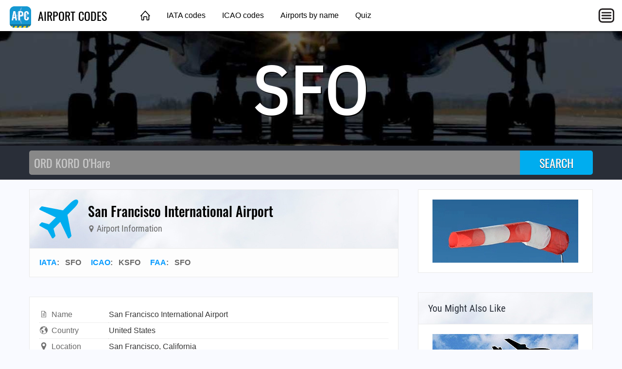

--- FILE ---
content_type: text/html; charset=utf-8
request_url: https://airportcodes.aero/SFO
body_size: 3089
content:
<!DOCTYPE html>
<html lang="en">
<head>
	<title>SFO AIRPORT CODE | San Francisco International Airport</title>
	<meta charset="utf-8" />
	<meta name="viewport" content="width=device-width, initial-scale=1" />
	<meta name="keywords" content="airport codes, airport code list, airport code lookup, airport abbreviations, airport city codes, airport designators, airport identifiers, 3-letter airport codes, icao codes, icao airport codes, icao code list, iata codes, iata airport codes, iata code list, faa codes, faa airport codes, faa code list" />
	<meta name="description" content="SFO / KSFO are the airport codes for San Francisco International Airport. ✈ Click here to find more." />
	<meta property="og:type" content="website" />
	<meta property="og:image" content="https://airportcodes.aero/logos/KSFO.png" />
	<meta property="og:url" content="https://airportcodes.aero/SFO" />
	<link href="https://airportcodes.aero/SFO" rel="canonical" />
	<link href="https://airportcodes.info/SFO" rel="alternate" />
	<link type="text/css" href="/fonts/IBMPlexSansCondensed.css" rel="stylesheet" />
	<link type="text/css" href="/fonts/Oswald.css" rel="stylesheet" />
	<link type="text/css" href="/fonts/RobotoCondensed.css" rel="stylesheet" />
	<link type="text/css" href="/css/airportcodes.css?20220306" rel="stylesheet" />

<script data-ad-client="ca-pub-1205174277481106" async src="https://pagead2.googlesyndication.com/pagead/js/adsbygoogle.js"></script>

<script>
function initMaps() {
	var latlng = {lat:37.6189720000,lng:-122.3748890000};
	var mapOptions = { zoom: 13, center: latlng, mapTypeId: google.maps.MapTypeId.HYBRID };
	var fullmap = new google.maps.Map(document.getElementById("fullmap"), mapOptions);
	// new google.maps.Marker({position:latlng,map:fullmap,title:"KSFO",icon:"/images/map-marker-plane.png"});
}
</script>
</head>
<body>
	<header class="topnav">
		<div class="topnav-inner">
			<input id="mobilemenu-button" type="checkbox" class="mobilemenu-checkbox" />
			<nav>
				<div class="logo">
					<a href="/"><img src="/images/airportcodes-icon-44.png" alt="Airport Codes" /> AIRPORT CODES</a>
				</div>
				<ul class="menu">
					<li><a href="/" class="home">&nbsp;</a></li>
					<li><a href="/iata">IATA codes</a></li>
					<li><a href="/icao">ICAO codes</a></li>
					<li><a href="/name">Airports by name</a></li>
					<li><a href="/quiz">Quiz</a></li>
				</ul>
				<label for="mobilemenu-button" class="mobilemenu-icon">&nbsp;</label>
				<label for="mobilemenu-button" class="mobilemenu-x">&nbsp;</label>
			</nav>
			<div id="mobilemenu-overlay"></div>
			<div class="mobilemenu">
				<ul>
					<li><a href="/">Home</a></li>
					<li><a href="/iata">IATA codes</a></li>
					<li><a href="/icao">ICAO codes</a></li>
					<li><a href="/name">Airports by name</a></li>
					<li><a href="/quiz">Quiz</a></li>
					<li><a href="https://airlinecodes.info">Airline codes</a></li>
				</ul>
			</div>
		</div>
	</header>
	<script>
	function closemenu(e){
		if(!e.target.matches('#mobilemenu-button,.mobilemenu-icon,.mobilemenu-x')){
			document.getElementById('mobilemenu-button').checked=false;
		}
	}
	document.body.addEventListener('click',closemenu);
	document.getElementById('mobilemenu-overlay').addEventListener('touchstart',closemenu);
	</script>
	<section class="bannertop bannertop-3">
		<h1 class="code">SFO</h1>
	</section>
	<form method="post" action="/search">
		<div class="searchbg">
			<div class="searchbar">
				<input type="search" name="q" placeholder="ORD KORD O'Hare" autocomplete="off" autocapitalize="off" autofocus />
				<input type="submit" value="SEARCH" />
			</div>
		</div>
	</form>
	<div class="data cacgabcj">
		<main itemscope itemtype="http://schema.org/Airport">
			<link itemprop="image" href="https://airportcodes.aero/images/airportcodes-icon-92.png" />
			<link itemprop="url" href="https://airportcodes.aero/SFO" />
			<div itemprop="geo" itemscope itemtype="https://schema.org/GeoCoordinates">
				<meta itemprop="latitude" content="37.6189720000" />
				<meta itemprop="longitude" content="-122.3748890000" />
			</div>
			<div class="contentbox">
				<header class="title">
					<div class="title-icon title-icon-plane"></div>
					<div>
						<h2 itemprop="name">San Francisco International Airport</h2>
						<h4><span class="icon"><img src="/marker/KSFO/SFO/San+Francisco+International+Airport/map-marker.svg" alt="" /></span> Airport Information</h4>
					</div>
				</header>
				<header class="meta">
					<a href="/iata">IATA</a>: &nbsp; <span itemprop="iataCode">SFO</span> &nbsp; &nbsp; <a href="/icao">ICAO</a>: &nbsp; <span itemprop="icaoCode">KSFO</span> &nbsp; &nbsp; <a href="/">FAA</a>: &nbsp; SFO
				</header>
			</div>

			<div class="contentbox">
				<div class="contentbody">
					<table class="datagrid fullwidth"><tr><td class="datalabel"><img class="dataicon" src="/images/icon-words.svg" alt="" />Name</td><td class="text-darkgray">San Francisco International Airport<br /></td></tr><tr><td class="datalabel"><img class="dataicon" src="/images/icon-country.svg" alt="" />Country</td><td class="text-darkgray">United States</td></tr><tr><td class="datalabel"><img class="dataicon" src="/images/icon-map-marker.svg" alt="" />Location</td><td class="text-darkgray"><a class="darkgray" href="https://california.town/lists/top-100-names">San Francisco, California</a></td></tr><tr><td class="datalabel"><img class="dataicon" src="/images/icon-elevation.svg" alt="" />Elevation</td><td class="text-darkgray">13 feet</td></tr><tr><td class="datalabel"><img class="dataicon" src="/images/icon-globe.svg" alt="" />Latitude</td><td class="text-darkgray">37° 37' 8.30" N</td></tr><tr><td class="datalabel"><img class="dataicon" src="/images/icon-globe.svg" alt="" />Longitude</td><td class="text-darkgray">122° 22' 29.60" W</td></tr><tr><td class="datalabel"><img class="dataicon" src="/images/icon-chart.svg" alt="" />Chart</td><td><a href="/charts/KSFO.pdf">Airport Diagram</a></td></tr><tr><td class="datalabel"><img class="dataicon" src="/images/icon-external-link.svg" alt="" />Website</td><td><a href="https://www.flysfo.com" rel="nofollow">https://www.flysfo.com</a></td></tr><tr><td class="datalabel"><img class="dataicon" src="/images/icon-external-link.svg" alt="" />Wikipedia</td><td><a href="https://en.wikipedia.org/wiki/San_Francisco_International_Airport" rel="nofollow">https://en.wikipedia.org/wiki/San_Francisco_International_Airport</a></td></tr></table>
					<img class="airportlogo" src="/logos/KSFO.svg" alt="airport logo" />
				</div>
			</div>

			<div class="amazonlinks">
				<h2>Featured Aviation Products</h2>
				<script async src="//adserve.site/amzn/17d788dd144d145cf3daed380cf0458f.js"></script>
			</div>

			<div id="fullmap" class="mb60"></div>

			<section class="contentbox">
				<header><h3>Airport Diagram</h3></header>
				<div class="contentbody">
					<img class="diagram-responsive" src="/diagrams/KSFO.svg" alt="Airport Diagram" />
				</div>
			</section>
			<div class="amazonlinks">
				<h2>Featured Aviation Products</h2>
				<script async src="//adserve.site/amzn/43714a8a3cdc7e1efd42bfbdc86915fd.js"></script>
			</div>
<h4 class="otherways">FAQs for San Francisco International Airport</h4>
<ul>
  <li class="graylinks"><a href="https://airportcodes.aero/ksfo/what-is-the-airport-code-for-san-francisco-international-airport%3f">What is the airport code for San Francisco International Airport?</a></li>
  <li class="graylinks"><a href="https://airportcodes.aero/ksfo/what-is-the-icao-code-for-san-francisco-international-airport%3f">What is the ICAO code for San Francisco International Airport?</a></li>
  <li class="graylinks"><a href="https://airportcodes.aero/ksfo">Airport Code KSFO</a></li>
  <li class="graylinks"><a href="https://airportcodes.aero/sfo/what-is-the-airport-code-for-san-francisco-international-airport%3f">What is the airport code for San Francisco International Airport?</a></li>
  <li class="graylinks"><a href="https://airportcodes.aero/sfo/what-is-the-iata-code-for-san-francisco-international-airport%3f">What is the IATA code for San Francisco International Airport?</a></li>
  <li class="graylinks"><a href="https://airportcodes.aero/sfo">Airport Code SFO</a></li>
  <li class="graylinks"><a href="https://airportcodes.aero/sfo/san-francisco-airport-code">San Francisco Airport Code</a></li>
  <li class="graylinks"><a href="https://airportcodes.aero/sfo/san-francisco-airport-code">San Francisco Airport Code</a></li>
  <li class="graylinks"><a href="https://airportcodes.aero/country/US">United States airport codes</a></li>
</ul>
		</main>
		<aside>
			<div class="contentbox">
				<div class="contentbody">
					<div class="box300x130 elem-center"><a href="https://atc-sim.com/welcome"><img src="/ads/windsock.gif" width="300" height="130" alt="Windsock"></a></div>
				</div>
			</div>

			<div class="ads-sticky-sidebar">

				<section class="contentbox">
					<header><h3>You Might Also Like</h3></header>
					<div class="contentbody">
						<div class="box300x250 elem-center"><script src="//adserve.site/a/386658f394ac33e50b083148613c96bb/300/250"></script></div>
					</div>
				</section>

				<section class="contentbox">
					<header class="downarrow140"><h3>Bonus Offer</h3></header>
					<div class="contentbody">
						<div class="box300x250 elem-center"><script async src="//adserve.site/amzn/f9fa890a3d2d7cd4e96bf924d3386b5e.js"></script></div>
					</div>
				</section>

			</div>
		</aside>
	</div>
	<footer class="worldmap">
		<div class="footer-content">
			<div class="footer-top">
				<div class="logo-wrap">
					<a href="/"><img src="/images/airportcodes-icon-44.png" alt="Airport Codes" /> AIRPORT CODES</a>
				</div>
			</div>
			<div class="footer-bottom columns col-4-4">
				<div class="column col-4-1">
					<h4>Site</h4>
					<ul>
						<li><a href="/">Home</a></li>
						<li><a href="https://opennav.com/airport/KSFO">KSFO charts</a></li>
					</ul>
				</div>
				<div class="column col-4-1">
					<h4>Other Sites</h4>
					<ul>
						<li><a href="https://opennav.com">OpenNav</a></li>
						<li><a href="https://airlinecodes.info">Airline Codes</a></li>
						<li><a href="https://airlinelogos.aero">Airline Logos</a></li>
					</ul>
				</div>
				<div class="column col-4-1">
					<h4>Explore</h4>
					<ul>
						<li><a href="https://atc-sim.com/welcome">Control Tower Game</a></li>
					<li><a href="https://airlinecodes.info/VJ">Airline Code VJ</a></li>
						<li><a href="https://airportcodes.aero/mco/orlando-airport-code">Orlando Airport Code</a></li>
						<li><a href="https://www.youtube.com/watch?v=ZG2OCB2842Y">Airport Codes Video</a></li>
					</ul>
				</div>
				<div class="column col-4-1">
					<h4>Quizzes</h4>
					<ul>
						<li><a href="https://airportcodes.aero/quiz">Airport Codes Quiz</a></li>
						<li><a href="https://airlinelogos.aero/quiz">Airline Logo Quiz</a></li>
						<li><a href="https://opennav.com/airliner-identification-quiz">Airliner Identification Quiz</a></li>
						<li><a href="https://opennav.com/extreme-approaches-quiz">Extreme Approaches Quiz</a></li>
						<li><a href="https://opennav.com/quizzes">All Quizzes</a></li>
					</ul>
				</div>
			</div>
		</div>
	</footer>
<script src="https://maps.googleapis.com/maps/api/js?key=AIzaSyA-Bbo2JtUCH48jSaLBuZyzBzQXuEOsf_I&callback=initMaps" async defer></script>
</body>
</html>


--- FILE ---
content_type: text/html; charset=utf-8
request_url: https://adserve.site/amzn/17d788dd144d145cf3daed380cf0458f/760
body_size: 571
content:
<!DOCTYPE html>
<html lang="en">
<head>
<title>AdServe</title>
<style>
html,body{margin:0;overflow:hidden;padding:0;}
.items { display: flex; justify-content: space-around; overflow: hidden; padding: 12px; }
.item .img { box-shadow: 0 0 8px 1px #ccc; margin: 10px; }
.item .img:active, .item .img:hover { box-shadow: 0 0 8px 1px #999; }
.item .img img { display: block; max-height: 170px; width: auto; }
@media all and (max-width: 575px) { .item .img img { max-height: 140px; } }
</style>
</head>
<body>
<div class="items">
<div class="item"><div class="img"><a href="/amznto/45zjXDT" rel="sponsored" target="_top"><img src="/amzn/i/B09LRHPWQG-boeing-737.jpg" alt="Boeing 737" /></a></div></div>
<div class="item"><div class="img"><a href="/amznto/4jgg79R" rel="sponsored" target="_top"><img src="/amzn/i/B0D1N7G8FJ-american-777-200-baby-blue.jpg" alt="American 777-200ER" /></a></div></div>
<div class="item"><div class="img"><a href="/amznto/408QOOQ" rel="sponsored" target="_top"><img src="/amzn/i/B0FH3Y75YK-777-final-approach-baby-blue.jpg" alt="777 final approach" /></a></div></div>
<div class="item"><div class="img"><a href="/amznto/48Sue1I" rel="sponsored" target="_top"><img src="/amzn/i/B0FHBHYZ4F-united-787-9-sapphire-blue.jpg" alt="United Airlines Boeing 787-9" /></a></div></div>
</div>
</body>
</html>


--- FILE ---
content_type: text/html; charset=utf-8
request_url: https://adserve.site/amzn/43714a8a3cdc7e1efd42bfbdc86915fd/760
body_size: 581
content:
<!DOCTYPE html>
<html lang="en">
<head>
<title>AdServe</title>
<style>
html,body{margin:0;overflow:hidden;padding:0;}
.items { display: flex; justify-content: space-around; overflow: hidden; padding: 12px; }
.item .img { box-shadow: 0 0 8px 1px #ccc; margin: 10px; }
.item .img:active, .item .img:hover { box-shadow: 0 0 8px 1px #999; }
.item .img img { display: block; max-height: 170px; width: auto; }
@media all and (max-width: 575px) { .item .img img { max-height: 140px; } }
</style>
</head>
<body>
<div class="items">
<div class="item"><div class="img"><a href="/amznto/4aKYMjM" rel="sponsored" target="_top"><img src="/amzn/i/B0D1371CKW-flying-saucer-over-trees-navy.jpg" alt="Flying Saucer Over Trees" /></a></div></div>
<div class="item"><div class="img"><a href="/amznto/3TOLUCv" rel="sponsored" target="_top"><img src="/amzn/i/B0D1369NPJ-so-long-suckers-purple.jpg" alt="So Long, Suckers!" /></a></div></div>
<div class="item"><div class="img"><a href="/amznto/46zS7dB" rel="sponsored" target="_top"><img src="/amzn/i/B0FK85G4PG-area-51-ufo-black.jpg" alt="Area 51" /></a></div></div>
<div class="item"><div class="img"><a href="/amznto/4j9FtGi" rel="sponsored" target="_top"><img src="/amzn/i/B0GCG5JW29-i-want-to-believe-black.jpg" alt="I Want To Believe" /></a></div></div>
</div>
</body>
</html>


--- FILE ---
content_type: text/html; charset=utf-8
request_url: https://adserve.site/amzn/f9fa890a3d2d7cd4e96bf924d3386b5e/300
body_size: 303
content:
<!DOCTYPE html>
<html lang="en">
<head>
<title>AdServe</title>
<style>
html,body{margin:0;overflow:hidden;padding:0;}
.item .img:active, .item .img:hover { opacity: 0.8; }
</style>
</head>
<body>
<div class="items">
<div class="item"><div class="img"><a href="/amznto/4lks5iZ" rel="sponsored" target="_top"><img src="/amzn/i/B0FH1X83ZC-roswell-burgundy-300x250-roswellbg.jpg" alt="Roswell" /></a></div></div>
</div>
</body>
</html>


--- FILE ---
content_type: text/html; charset=utf-8
request_url: https://www.google.com/recaptcha/api2/aframe
body_size: 267
content:
<!DOCTYPE HTML><html><head><meta http-equiv="content-type" content="text/html; charset=UTF-8"></head><body><script nonce="OfrxOCez4GIy0nIbdOGBiA">/** Anti-fraud and anti-abuse applications only. See google.com/recaptcha */ try{var clients={'sodar':'https://pagead2.googlesyndication.com/pagead/sodar?'};window.addEventListener("message",function(a){try{if(a.source===window.parent){var b=JSON.parse(a.data);var c=clients[b['id']];if(c){var d=document.createElement('img');d.src=c+b['params']+'&rc='+(localStorage.getItem("rc::a")?sessionStorage.getItem("rc::b"):"");window.document.body.appendChild(d);sessionStorage.setItem("rc::e",parseInt(sessionStorage.getItem("rc::e")||0)+1);localStorage.setItem("rc::h",'1769705358703');}}}catch(b){}});window.parent.postMessage("_grecaptcha_ready", "*");}catch(b){}</script></body></html>

--- FILE ---
content_type: text/javascript;charset=UTF-8
request_url: https://adserve.site/amzn/f9fa890a3d2d7cd4e96bf924d3386b5e.js
body_size: 229
content:
const adboxf9fa890a3d2d7cd4e96bf924d3386b5e697b8f8bd67f41474 = document.createElement('iframe');
adboxf9fa890a3d2d7cd4e96bf924d3386b5e697b8f8bd67f41474.style.border="none";
adboxf9fa890a3d2d7cd4e96bf924d3386b5e697b8f8bd67f41474.style.height="250px";
adboxf9fa890a3d2d7cd4e96bf924d3386b5e697b8f8bd67f41474.style.width="100%";
adboxf9fa890a3d2d7cd4e96bf924d3386b5e697b8f8bd67f41474.src="//adserve.site/amzn/f9fa890a3d2d7cd4e96bf924d3386b5e/"+document.currentScript.parentNode.offsetWidth;
document.currentScript.parentNode.appendChild(adboxf9fa890a3d2d7cd4e96bf924d3386b5e697b8f8bd67f41474);


--- FILE ---
content_type: text/javascript;charset=UTF-8
request_url: https://adserve.site/a/386658f394ac33e50b083148613c96bb/300/250
body_size: 187
content:
document.write('<a href="//adserve.site/c/386658f394ac33e50b083148613c96bb/5fbbe34bd36e8ae1a3f797d9d047153f" rel="nofollow" target="_top"><img src="//adserve.site/i/3d06cb481a79e0e783d89b1af3fc9f97.jpg" alt="" /></a>');

--- FILE ---
content_type: text/javascript;charset=UTF-8
request_url: https://adserve.site/amzn/43714a8a3cdc7e1efd42bfbdc86915fd.js
body_size: 229
content:
const adbox43714a8a3cdc7e1efd42bfbdc86915fd697b8f8bd672c18188 = document.createElement('iframe');
adbox43714a8a3cdc7e1efd42bfbdc86915fd697b8f8bd672c18188.style.border="none";
adbox43714a8a3cdc7e1efd42bfbdc86915fd697b8f8bd672c18188.style.height="210px";
adbox43714a8a3cdc7e1efd42bfbdc86915fd697b8f8bd672c18188.style.width="100%";
adbox43714a8a3cdc7e1efd42bfbdc86915fd697b8f8bd672c18188.src="//adserve.site/amzn/43714a8a3cdc7e1efd42bfbdc86915fd/"+document.currentScript.parentNode.offsetWidth;
document.currentScript.parentNode.appendChild(adbox43714a8a3cdc7e1efd42bfbdc86915fd697b8f8bd672c18188);


--- FILE ---
content_type: text/javascript;charset=UTF-8
request_url: https://adserve.site/amzn/17d788dd144d145cf3daed380cf0458f.js
body_size: 229
content:
const adbox17d788dd144d145cf3daed380cf0458f697b8f8bd5b3d80585 = document.createElement('iframe');
adbox17d788dd144d145cf3daed380cf0458f697b8f8bd5b3d80585.style.border="none";
adbox17d788dd144d145cf3daed380cf0458f697b8f8bd5b3d80585.style.height="210px";
adbox17d788dd144d145cf3daed380cf0458f697b8f8bd5b3d80585.style.width="100%";
adbox17d788dd144d145cf3daed380cf0458f697b8f8bd5b3d80585.src="//adserve.site/amzn/17d788dd144d145cf3daed380cf0458f/"+document.currentScript.parentNode.offsetWidth;
document.currentScript.parentNode.appendChild(adbox17d788dd144d145cf3daed380cf0458f697b8f8bd5b3d80585);


--- FILE ---
content_type: image/svg+xml
request_url: https://airportcodes.aero/logos/KSFO.svg
body_size: 3200
content:
<?xml version="1.0" encoding="UTF-8"?>
<svg xmlns="http://www.w3.org/2000/svg" viewBox="0 0 2100 817">
<title>San Francisco International Airport</title>
<desc>San Francisco International Airport logo</desc>
<metadata xmlns:rdf="http://www.w3.org/1999/02/22-rdf-syntax-ns#" xmlns:Airport="http://schema.org/Airport">
<rdf:RDF>
<Airport:name>San Francisco International Airport</Airport:name>
<Airport:iataCode>SFO</Airport:iataCode>
<Airport:icaoCode>KSFO</Airport:icaoCode>
<Airport:url>https://airportcodes.aero/KSFO</Airport:url>
</rdf:RDF>
</metadata>
<path d="M 1656 18.059 C 1574.149 25.227, 1499.530 55.273, 1436.509 106.438 C 1421.656 118.496, 1396.107 143.721, 1383.272 159 C 1340.867 209.478, 1310.878 271.329, 1298.101 334.659 C 1284.350 402.820, 1288.408 474.438, 1309.676 538.939 C 1329.852 600.126, 1362.810 653.017, 1409.170 698.608 C 1441.523 730.424, 1473.190 752.934, 1513.112 772.494 C 1639.842 834.585, 1791.111 824.690, 1908 746.665 C 1952.186 717.170, 1990.204 679.150, 2019.661 635 C 2078.109 547.398, 2099.041 439.452, 2077.899 334.659 C 2071.173 301.324, 2060.776 271.409, 2044.478 238.500 C 2024.500 198.163, 2003.655 168.841, 1972.062 136.637 C 1907.308 70.629, 1826.656 30.934, 1734 19.465 C 1718.985 17.607, 1671.037 16.743, 1656 18.059 M 227 34.115 C 136.954 44.393, 60.255 105.654, 30.535 191.036 C 7.575 256.999, 14.802 328.888, 50.489 389.525 C 62.998 410.779, 84.927 436.191, 104.324 451.910 C 131.118 473.622, 165.460 490.544, 198.500 498.315 C 224.698 504.477, 221.250 504.309, 334.500 504.930 L 438.500 505.500 444.332 507.703 C 456.401 512.262, 467.669 521.133, 474.079 531.122 C 482.534 544.298, 484.948 563.027, 480.100 577.828 C 474.342 595.403, 460.541 609.100, 442.500 615.144 C 439.233 616.238, 402.877 616.577, 244 616.992 L 49.500 617.500 49.245 707.274 L 48.989 797.047 250.245 796.744 C 474.504 796.407, 456.414 796.965, 485.643 789.479 C 565.531 769.018, 629.351 707.389, 652.992 627.872 C 663.121 593.805, 665.140 553.526, 658.514 517.687 C 645.018 444.687, 597.635 382.274, 530.820 349.491 C 513.398 340.942, 500.775 336.266, 483.915 332.116 C 456.972 325.484, 460.766 325.679, 346.500 325.048 L 242.500 324.474 235.928 322.252 C 213.298 314.600, 197.098 292.184, 197.017 268.410 C 196.996 262.014, 200.099 249.712, 203.355 243.287 C 209.376 231.404, 220.889 221.137, 233.854 216.088 L 240.500 213.500 435.500 213 L 630.500 212.500 630.755 122.750 L 631.011 33 432.755 33.130 C 323.715 33.201, 231.125 33.645, 227 34.115 M 946.500 33.700 C 937.022 34.561, 916.915 38.391, 905.621 41.486 C 868.035 51.787, 834.302 71.169, 805.606 98.952 C 784.613 119.277, 769.390 140.108, 756.973 165.500 C 750.835 178.053, 742.241 201.136, 740.498 209.750 L 739.841 213 951.671 212.977 C 1075.873 212.964, 1168.549 212.562, 1175.705 212.005 C 1200.247 210.097, 1222.213 203.940, 1243.964 192.876 C 1298.144 165.313, 1333.577 114.234, 1340.976 53.026 C 1341.539 48.366, 1342 41.953, 1342 38.776 L 1342 33 1146.250 33.168 C 1038.588 33.261, 948.700 33.500, 946.500 33.700 M 740 561 L 740 797 830 797 L 920 797 920 651 L 920 505 1059 505 L 1198 505 1198 415 L 1198 325 969 325 L 740 325 740 561" stroke="none" fill="#049cdc" fill-rule="evenodd"/>
</svg>
